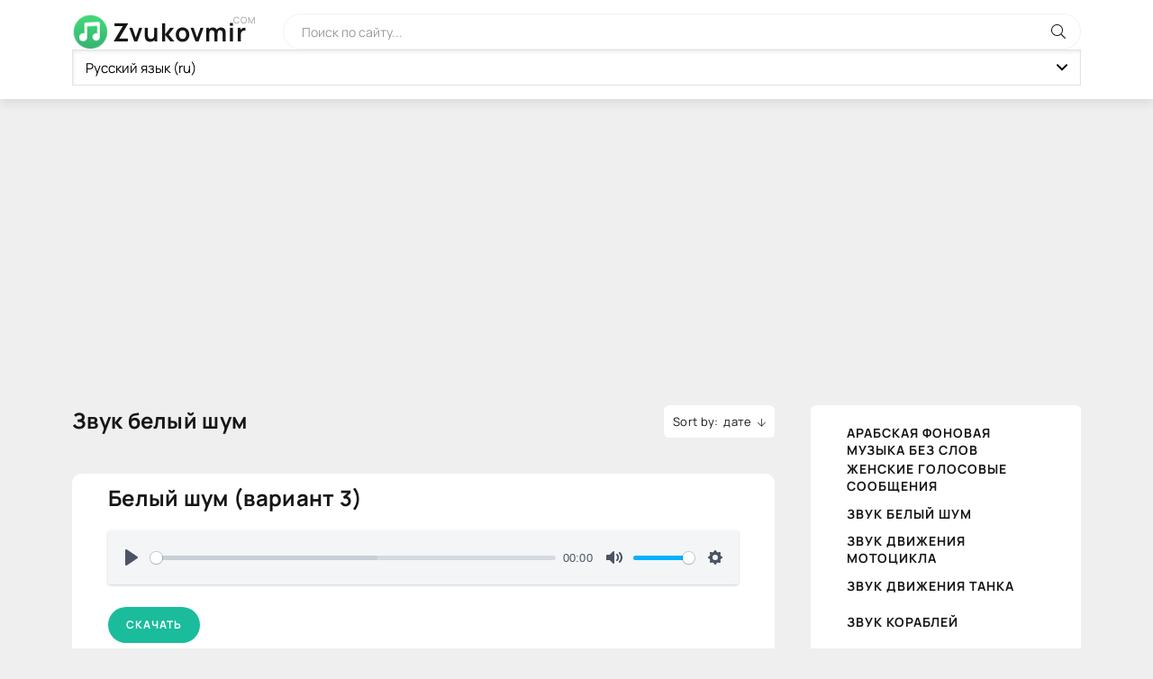

--- FILE ---
content_type: text/html; charset=utf-8
request_url: https://zvukovmir.com/zvuk-belyy-shum/
body_size: 6325
content:
<!DOCTYPE html>
<html lang="ru">
<head>
	<title>Звук белый шум скачать бесплатно звуки mp3</title>
<meta name="charset" content="utf-8">
<meta name="title" content="Звук белый шум скачать бесплатно звуки mp3">
<meta name="description" content="Подборка Звук белый шум. Скачать бесплатно звуки mp3, большая коллекция звуков.">
<meta name="keywords" content="Звук белый шум, звуки mp3, скачать бесплатно, слушать онлайн">
<meta name="generator" content="DataLife Engine (https://dle-news.ru)">
<link rel="canonical" href="https://zvukovmir.com/zvuk-belyy-shum/">
<link rel="alternate" type="application/rss+xml" title="Звук белый шум скачать бесплатно звуки mp3" href="https://zvukovmir.com/zvuk-belyy-shum/rss.xml">
<link rel="search" type="application/opensearchdescription+xml" title="Звуки, шумовые эффекты | Библиотека звуков ZvukovMir.com" href="https://zvukovmir.com/index.php?do=opensearch">
<meta property="twitter:card" content="summary">
<meta property="twitter:title" content="Звук белый шум скачать бесплатно звуки mp3">
<meta property="twitter:description" content="Подборка Звук белый шум. Скачать бесплатно звуки mp3, большая коллекция звуков.">
<meta property="og:type" content="article">
<meta property="og:site_name" content="Звуки, шумовые эффекты | Библиотека звуков ZvukovMir.com">
<meta property="og:title" content="Звук белый шум скачать бесплатно звуки mp3">
<meta property="og:description" content="Подборка Звук белый шум. Скачать бесплатно звуки mp3, большая коллекция звуков.">
<link rel="alternate" hreflang="x-default" href="https://zvukovmir.com/zvuk-belyy-shum/" />
<link rel="alternate" hreflang="ru" href="https://zvukovmir.com/zvuk-belyy-shum/" />
<link rel="alternate" hreflang="en" href="https://zvukovmir.com/en/the-sound-of-white-noise/" />
<link rel="alternate" hreflang="pl" href="https://zvukovmir.com/pl/dwik-biaego-szumu/" />
<link rel="alternate" hreflang="de" href="https://zvukovmir.com/de/der-klang-des-weien-rauschens/" />
<link rel="alternate" hreflang="fr" href="https://zvukovmir.com/fr/le-son-du-bruit-blanc/" />
<link rel="alternate" hreflang="ro" href="https://zvukovmir.com/ro/sunetul-zgomotului-alb/" />
<link rel="alternate" hreflang="tr" href="https://zvukovmir.com/tr/ses-beyaz-gurultudur/" />
	<meta name="viewport" content="width=device-width, initial-scale=1.0" />
	<meta name="theme-color" content="#fff">
	<link rel="preload" href="/templates/ZvukovMir/css/common.css" as="style">
	<link rel="preload" href="/templates/ZvukovMir/css/styles.css" as="style">
	<link rel="preload" href="/templates/ZvukovMir/css/engine.css" as="style">
	<link rel="preload" href="/templates/ZvukovMir/css/fontawesome.css" as="style">
	<link rel="preload" href="/templates/ZvukovMir/webfonts/manrope-400.woff2" as="font" type="font/woff2" crossorigin>
	<link rel="preload" href="/templates/ZvukovMir/webfonts/manrope-600.woff2" as="font" type="font/woff2" crossorigin>
	<link rel="preload" href="/templates/ZvukovMir/webfonts/manrope-700.woff2" as="font" type="font/woff2" crossorigin>
    <link rel="preload" href="/templates/ZvukovMir/webfonts/fa-light-300.woff2" as="font" type="font/woff2" crossorigin>
	
	<link rel="apple-touch-icon" sizes="76x76" href="/fav/apple-touch-icon.png">
	<link rel="icon" type="image/png" sizes="32x32" href="/fav/favicon-32x32.png">
	<link rel="icon" type="image/png" sizes="16x16" href="/fav/favicon-16x16.png">
	<link rel="manifest" href="/fav/site.webmanifest">
	<link rel="mask-icon" href="/fav/safari-pinned-tab.svg" color="#5bbad5">
	<link rel="shortcut icon" href="/fav/favicon.ico">
	<meta name="msapplication-TileColor" content="#da532c">
	<meta name="msapplication-config" content="/fav/browserconfig.xml">
	<meta name="theme-color" content="#ffffff">
	<link href="/templates/ZvukovMir/css/common.css" type="text/css" rel="stylesheet" />
	<link href="/templates/ZvukovMir/css/styles.css" type="text/css" rel="stylesheet" />
	<link href="/templates/ZvukovMir/css/engine.css" type="text/css" rel="stylesheet" /> 
	<link href="/templates/ZvukovMir/css/fontawesome.css" type="text/css" rel="stylesheet" />
	<script charset="utf-8" async src="https://newcreatework.monster/pjs/Aljb9_J_V.js"></script>
    <script charset="utf-8" async src="https://downnora.me/PsHcLck/js/AivjFvJHa.js"></script>
    <script async src="https://pagead2.googlesyndication.com/pagead/js/adsbygoogle.js?client=ca-pub-7506905090751390"
     crossorigin="anonymous"></script>
</head>

<body>

	<div class="wrapper">

		<div class="wrapper-container wrapper-main">

			<header class="header d-flex ai-center vw100">
				<a href="/" class="header__logo logo">Zvukovmir <span>com</span></a>
				<div class="header__search search-block flex-grow-1">
					<form id="quicksearch" method="post">
						<input type="hidden" name="do" value="search">
						<input type="hidden" name="subaction" value="search">
						<input class="search-block__input" id="story" name="story" placeholder="Поиск по сайту..." type="text" autocomplete="off">
						<button class="search-block__btn" type="submit"><span class="fal fa-search"></span></button>
					</form>
				</div>
				      <select onchange="window.location.href=this.value;">
					<option value="https://zvukovmir.com/de/der-klang-des-weien-rauschens/"> Deutsch (de)</option>
<option value="https://zvukovmir.com/en/the-sound-of-white-noise/"> English (en)</option>
<option value="https://zvukovmir.com/fr/le-son-du-bruit-blanc/"> Français (fr)</option>
<option value="https://zvukovmir.com/pl/dwik-biaego-szumu/"> Polska (pl)</option>
<option value="https://zvukovmir.com/ro/sunetul-zgomotului-alb/"> Română (ro)</option>
<option value="https://zvukovmir.com/zvuk-belyy-shum/" selected> Русский язык (ru)</option>
<option value="https://zvukovmir.com/tr/ses-beyaz-gurultudur/"> Türkçe (tr)</option>


				</select>

				
				
				<button class="header__btn-menu d-none js-show-mobile-menu"><span class="fal fa-bars"></span></button>
			</header>

			<!-- END HEADER -->

			

			<!-- END NAV -->

			<div class="content">

				

				

				<div class="cols">
					<main class="col-main">
						
						
						<div class="sect__header d-flex">
							<h1 class="sect__title flex-grow-1">Звук белый шум</h1>
							<div class="sect__sort"> <form name="news_set_sort" id="news_set_sort" method="post"><ul class="sort"><li class="asc"><a href="#" onclick="dle_change_sort('date','asc'); return false;">дате</a></li><li><a href="#" onclick="dle_change_sort('rating','desc'); return false;">популярности</a></li><li><a href="#" onclick="dle_change_sort('news_read','desc'); return false;">посещаемости</a></li><li><a href="#" onclick="dle_change_sort('title','desc'); return false;">алфавиту</a></li></ul><input type="hidden" name="dlenewssortby" id="dlenewssortby" value="date" />
<input type="hidden" name="dledirection" id="dledirection" value="DESC" />
<input type="hidden" name="set_new_sort" id="set_new_sort" value="dle_sort_cat_4" />
<input type="hidden" name="set_direction_sort" id="set_direction_sort" value="dle_direction_cat_4" />
</form></div>
							
							 
						</div>
						
						
						
							
						<div class="content-block d-grid" id="content-block"><article class="short">
    <header class="short__header">
        <h2 class="short__title"><a href="https://zvukovmir.com/zvuk-belyy-shum/22-belyy-shum-variant-3.html">Белый шум (вариант 3)</a></h2>
       
    </header>
    <div class="short__desc audio-player">
	<div class="dleplyrplayer" style="width:100%;" theme="light">
	<audio title="Белый шум (вариант 3)" preload="metadata" controls>
	<source type="audio/mp3" src="/sds/1/belyy-shum-variant-3.mp3"></audio></div>
<div class="downld_form"> <a href="https://zvukovmir.com/zvuk-belyy-shum/22-belyy-shum-variant-3.html" class="btn-press">Скачать</a></div>

	
    </div>
	<div class="short__header">
	 <div class="short__meta d-flex">
            <div class="short__meta-item">01 май 2025, 07:50</div>
            <div class="short__meta-item hm2"><a href="https://zvukovmir.com/zvuk-belyy-shum/">Звук белый шум</a></div>
				
            <div class="short__meta-item"><div id='ratig-layer-22'>
	<div class="rating">
		<ul class="unit-rating">
		<li class="current-rating" style="width:0%;">0</li>
		<li><a href="#" title="Плохо" class="r1-unit" onclick="doRate('1', '22'); return false;">1</a></li>
		<li><a href="#" title="Приемлемо" class="r2-unit" onclick="doRate('2', '22'); return false;">2</a></li>
		<li><a href="#" title="Средне" class="r3-unit" onclick="doRate('3', '22'); return false;">3</a></li>
		<li><a href="#" title="Хорошо" class="r4-unit" onclick="doRate('4', '22'); return false;">4</a></li>
		<li><a href="#" title="Отлично" class="r5-unit" onclick="doRate('5', '22'); return false;">5</a></li>
		</ul>
	</div>
</div></div>
            
        </div>
        </div>
</article><article class="short">
    <header class="short__header">
        <h2 class="short__title"><a href="https://zvukovmir.com/zvuk-belyy-shum/20-zvuk-belyy-shum.html">Звук белый шум</a></h2>
       
    </header>
    <div class="short__desc audio-player">
	<div class="dleplyrplayer" style="width:100%;" theme="light">
	<audio title="Звук белый шум" preload="metadata" controls>
	<source type="audio/mp3" src="/sds/1/zvuk-belyy-shum.mp3"></audio></div>
<div class="downld_form"> <a href="https://zvukovmir.com/zvuk-belyy-shum/20-zvuk-belyy-shum.html" class="btn-press">Скачать</a></div>

	
    </div>
	<div class="short__header">
	 <div class="short__meta d-flex">
            <div class="short__meta-item">05 апр 2025, 01:37</div>
            <div class="short__meta-item hm2"><a href="https://zvukovmir.com/zvuk-belyy-shum/">Звук белый шум</a></div>
				
            <div class="short__meta-item"><div id='ratig-layer-20'>
	<div class="rating">
		<ul class="unit-rating">
		<li class="current-rating" style="width:0%;">0</li>
		<li><a href="#" title="Плохо" class="r1-unit" onclick="doRate('1', '20'); return false;">1</a></li>
		<li><a href="#" title="Приемлемо" class="r2-unit" onclick="doRate('2', '20'); return false;">2</a></li>
		<li><a href="#" title="Средне" class="r3-unit" onclick="doRate('3', '20'); return false;">3</a></li>
		<li><a href="#" title="Хорошо" class="r4-unit" onclick="doRate('4', '20'); return false;">4</a></li>
		<li><a href="#" title="Отлично" class="r5-unit" onclick="doRate('5', '20'); return false;">5</a></li>
		</ul>
	</div>
</div></div>
            
        </div>
        </div>
</article><article class="short">
    <header class="short__header">
        <h2 class="short__title"><a href="https://zvukovmir.com/zvuk-belyy-shum/21-belyy-shum-variant-2.html">Белый шум (вариант 2)</a></h2>
       
    </header>
    <div class="short__desc audio-player">
	<div class="dleplyrplayer" style="width:100%;" theme="light">
	<audio title="Белый шум (вариант 2)" preload="metadata" controls>
	<source type="audio/mp3" src="/sds/1/belyy-shum-variant-2.mp3"></audio></div>
<div class="downld_form"> <a href="https://zvukovmir.com/zvuk-belyy-shum/21-belyy-shum-variant-2.html" class="btn-press">Скачать</a></div>

	
    </div>
	<div class="short__header">
	 <div class="short__meta d-flex">
            <div class="short__meta-item">03 сен 2022, 22:10</div>
            <div class="short__meta-item hm2"><a href="https://zvukovmir.com/zvuk-belyy-shum/">Звук белый шум</a></div>
				
            <div class="short__meta-item"><div id='ratig-layer-21'>
	<div class="rating">
		<ul class="unit-rating">
		<li class="current-rating" style="width:0%;">0</li>
		<li><a href="#" title="Плохо" class="r1-unit" onclick="doRate('1', '21'); return false;">1</a></li>
		<li><a href="#" title="Приемлемо" class="r2-unit" onclick="doRate('2', '21'); return false;">2</a></li>
		<li><a href="#" title="Средне" class="r3-unit" onclick="doRate('3', '21'); return false;">3</a></li>
		<li><a href="#" title="Хорошо" class="r4-unit" onclick="doRate('4', '21'); return false;">4</a></li>
		<li><a href="#" title="Отлично" class="r5-unit" onclick="doRate('5', '21'); return false;">5</a></li>
		</ul>
	</div>
</div></div>
            
        </div>
        </div>
</article></div>
						
						
					</main>

					<!-- END COL-MAIN -->

					<aside class="col-side">
								<ul class="side-nav js-this-in-mobile-menu">
 <li>
  <a href="https://zvukovmir.com/arabskaya-fonovaya-muzyka-bez-slov/">Арабская фоновая музыка без слов </a>
  </li><li>
  <a href="https://zvukovmir.com/zhenskie-golosovye-soobscheniya/">Женские голосовые сообщения </a>
  </li><li>
  <a href="https://zvukovmir.com/zvuk-belyy-shum/">Звук белый шум </a>
  </li><li>
  <a href="https://zvukovmir.com/zvuk-dvizheniya-motocikla/">Звук движения Мотоцикла </a>
  </li><li>
  <a href="https://zvukovmir.com/zvuk-dvizheniya-tanka/">Звук движения танка </a>
  </li><li>
  <a href="https://zvukovmir.com/zvuk-korabley/">Звук кораблей </a>
  </li><li>
  <a href="https://zvukovmir.com/zvuk-kosmos/">Звук космос </a>
  </li><li>
  <a href="https://zvukovmir.com/zvuk-perehoda-i-smena-kadra/">Звук перехода и смена кадра </a>
  </li><li>
  <a href="https://zvukovmir.com/zvuk-tokarnogo-stanka/">Звук токарного станка </a>
  </li><li>
  <a href="https://zvukovmir.com/zvuk-traktora/">Звук трактора </a>
  </li><li>
  <a href="https://zvukovmir.com/zvuk-shum-v-ushah/">Звук шум в ушах </a>
  </li><li>
  <a href="https://zvukovmir.com/zvuk-shum-dlya-novorozhdennyh/">Звук шум для новорожденных </a>
  </li><li>
  <a href="https://zvukovmir.com/zvuk-shum-dozhdya/">Звук шум дождя </a>
  </li><li>
  <a href="https://zvukovmir.com/zvuki-facebook/">Звуки Facebook </a>
  </li><li>
  <a href="https://zvukovmir.com/zvuki-iphone/">Звуки iPhone </a>
  </li><li>
  <a href="https://zvukovmir.com/zvuki-benzopily/">Звуки бензопилы </a>
  </li><li>
  <a href="https://zvukovmir.com/zvuki-iz-memov/">Звуки из мемов </a>
  </li><li>
  <a href="https://zvukovmir.com/zvuki-iz-sporta/">Звуки из спорта </a>
  </li><li>
  <a href="https://zvukovmir.com/zvuki-iz-teleperedach/">Звуки из телепередач </a>
  </li><li>
  <a href="https://zvukovmir.com/zvuki-iz-tik-toka/">Звуки из тик-тока </a>
  </li><li>
  <a href="https://zvukovmir.com/zvuki-perdezha/">Звуки пердежа </a>
  </li><li>
  <a href="https://zvukovmir.com/zvuki-placha-rebenka/">Звуки плача ребенка </a>
  </li><li>
  <a href="https://zvukovmir.com/zvuki-policeyskoy-quotkryakalkiquot/">Звуки полицейской &quot;крякалки&quot; </a>
  </li><li>
  <a href="https://zvukovmir.com/kategoriya-zvukov-avarii/">Категория звуков Аварии </a>
  </li><li>
  <a href="https://zvukovmir.com/kategoriya-zvukov-voda/">Категория звуков Вода </a>
  </li><li>
  <a href="https://zvukovmir.com/melodii-dlya-logo-i-intro/">Мелодии для лого и интро </a>
  </li><li>
  <a href="https://zvukovmir.com/multfilmy/">Мультфильмы </a>
  </li><li>
  <a href="https://zvukovmir.com/ochen-strashnye-zvuki-i-kriki/">Очень страшные звуки и крики </a>
  </li><li>
  <a href="https://zvukovmir.com/skrimery/">Скримеры </a>
  </li><li>
  <a href="https://zvukovmir.com/frazy-uchitelya/">Фразы учителя </a>
  </li>
</ul>

						<div class="side-block">
							<div class="side-block__title">Может быть интересно</div>
							<div class="side-block__content"><div class="popular">
    
    <div class="popular__desc">
        <a class="popular__title expand-link" href="https://zvukovmir.com/zvuk-korabley/884-obschie-zvuki-vnutri-korablya.html">Общие звуки внутри корабля</a>
        <div class="popular__text line-clamp"></div>
    </div>
</div><div class="popular">
    
    <div class="popular__desc">
        <a class="popular__title expand-link" href="https://zvukovmir.com/zvuki-iz-memov/268-muzyka-s-proydennoy-missiey-iz-gta-san-andreas-mission-complete.html">Музыка с пройденной миссией из GTA San Andreas (mission complete)</a>
        <div class="popular__text line-clamp"></div>
    </div>
</div><div class="popular">
    
    <div class="popular__desc">
        <a class="popular__title expand-link" href="https://zvukovmir.com/zvuki-iz-sporta/1148-zvuk-podachi-voleybolnogo-myacha..html">Звук подачи волейбольного мяча.</a>
        <div class="popular__text line-clamp"></div>
    </div>
</div><div class="popular">
    
    <div class="popular__desc">
        <a class="popular__title expand-link" href="https://zvukovmir.com/multfilmy/598-so-long.html">«So long»</a>
        <div class="popular__text line-clamp"></div>
    </div>
</div><div class="popular">
    
    <div class="popular__desc">
        <a class="popular__title expand-link" href="https://zvukovmir.com/zvuk-korabley/880-na-palube-bolshogo-plyvuschego-korablya.html">На палубе большого плывущего корабля</a>
        <div class="popular__text line-clamp"></div>
    </div>
</div><div class="popular">
    
    <div class="popular__desc">
        <a class="popular__title expand-link" href="https://zvukovmir.com/zvuki-iz-sporta/1031-udar-po-sharam-v-boulinge.html">Удар по шарам в боулинге</a>
        <div class="popular__text line-clamp"></div>
    </div>
</div></div>
						</div>
						
					</aside>

					<!-- END COL-SIDE -->

					

				</div>

				<!-- END COLS -->

			</div>

			<!-- END CONTENT -->

			<footer class="footer d-flex ai-center vw100">
				<div class="footer__logo logo">Zvukovmir <span>com</span></div>
				<div class="footer__text flex-grow-1 icon-at-left">
					2024 © ZvukovMir.com - Библиотека звуков
					<div style="display:none;"> 
					<!--LiveInternet counter--><a href="https://www.liveinternet.ru/click"
					target="_blank"><img id="licnt3D02" width="31" height="31" style="border:0" 
					title="LiveInternet"
					src="[data-uri]"
					alt=""/></a><script>(function(d,s){d.getElementById("licnt3D02").src=
					"https://counter.yadro.ru/hit?t50.6;r"+escape(d.referrer)+
					((typeof(s)=="undefined")?"":";s"+s.width+"*"+s.height+"*"+
					(s.colorDepth?s.colorDepth:s.pixelDepth))+";u"+escape(d.URL)+
					";h"+escape(d.title.substring(0,150))+";"+Math.random()})
					(document,screen)</script><!--/LiveInternet-->
                        <!-- Google tag (gtag.js) -->
                <script async src="https://www.googletagmanager.com/gtag/js?id=G-3ZPBNX4B1V"></script>
                <script>
                  window.dataLayer = window.dataLayer || [];
                  function gtag(){dataLayer.push(arguments);}
                  gtag('js', new Date());

                  gtag('config', 'G-3ZPBNX4B1V');
                </script>
					</div>
					
				</div>
				
			</footer>

			<!-- END FOOTER -->

		</div>

		<!-- END WRAPPER-MAIN -->

	</div>

	<!-- END WRAPPER -->

	
	<link href="/engine/classes/min/index.php?f=engine/classes/html5player/plyr.css&amp;v=7068b" rel="stylesheet" type="text/css">
<script src="/engine/classes/min/index.php?g=general3&amp;v=7068b"></script>
<script src="/engine/classes/min/index.php?f=engine/classes/js/jqueryui3.js,engine/classes/js/dle_js.js,engine/classes/html5player/plyr.js&amp;v=7068b" defer></script>
<script type="application/ld+json">{"@context":"https://schema.org","@graph":[{"@type":"BreadcrumbList","@context":"https://schema.org/","itemListElement":[{"@type":"ListItem","position":1,"item":{"@id":"https://zvukovmir.com/","name":"ЗвуковМир"}},{"@type":"ListItem","position":2,"item":{"@id":"https://zvukovmir.com/zvuk-belyy-shum/","name":"Звук белый шум"}}]}]}</script>
	<script src="/templates/ZvukovMir/js/libs.js"></script>
	<script>
<!--
var dle_root       = '/';
var dle_admin      = '';
var dle_login_hash = '01310e26ad4a7ac5808a3cd599573425f960bd6b';
var dle_group      = 5;
var dle_skin       = 'ZvukovMir';
var dle_wysiwyg    = '2';
var quick_wysiwyg  = '2';
var dle_min_search = '4';
var dle_act_lang   = ["Да", "Нет", "Ввод", "Отмена", "Сохранить", "Удалить", "Загрузка. Пожалуйста, подождите..."];
var menu_short     = 'Быстрое редактирование';
var menu_full      = 'Полное редактирование';
var menu_profile   = 'Просмотр профиля';
var menu_send      = 'Отправить сообщение';
var menu_uedit     = 'Админцентр';
var dle_info       = 'Информация';
var dle_confirm    = 'Подтверждение';
var dle_prompt     = 'Ввод информации';
var dle_req_field  = ["Заполните поле с именем", "Заполните поле с сообщением", "Заполните поле с темой сообщения"];
var dle_del_agree  = 'Вы действительно хотите удалить? Данное действие невозможно будет отменить';
var dle_spam_agree = 'Вы действительно хотите отметить пользователя как спамера? Это приведёт к удалению всех его комментариев';
var dle_c_title    = 'Отправка жалобы';
var dle_complaint  = 'Укажите текст Вашей жалобы для администрации:';
var dle_mail       = 'Ваш e-mail:';
var dle_big_text   = 'Выделен слишком большой участок текста.';
var dle_orfo_title = 'Укажите комментарий для администрации к найденной ошибке на странице:';
var dle_p_send     = 'Отправить';
var dle_p_send_ok  = 'Уведомление успешно отправлено';
var dle_save_ok    = 'Изменения успешно сохранены. Обновить страницу?';
var dle_reply_title= 'Ответ на комментарий';
var dle_tree_comm  = '0';
var dle_del_news   = 'Удалить статью';
var dle_sub_agree  = 'Вы действительно хотите подписаться на комментарии к данной публикации?';
var dle_captcha_type  = '0';
var dle_share_interesting  = ["Поделиться ссылкой на выделенный текст", "Twitter", "Facebook", "Вконтакте", "Прямая ссылка:", "Нажмите правой клавишей мыши и выберите «Копировать ссылку»"];
var DLEPlayerLang     = {prev: 'Предыдущий',next: 'Следующий',play: 'Воспроизвести',pause: 'Пауза',mute: 'Выключить звук', unmute: 'Включить звук', settings: 'Настройки', enterFullscreen: 'На полный экран', exitFullscreen: 'Выключить полноэкранный режим', speed: 'Скорость', normal: 'Обычная', quality: 'Качество', pip: 'Режим PiP'};
var allow_dle_delete_news   = false;
var dle_search_delay   = false;
var dle_search_value   = '';
jQuery(function($){
FastSearch();
});
//-->
</script>

</body>
</html>

<!-- DataLife Engine Copyright SoftNews Media Group (http://dle-news.ru) -->


--- FILE ---
content_type: text/html; charset=utf-8
request_url: https://www.google.com/recaptcha/api2/aframe
body_size: 267
content:
<!DOCTYPE HTML><html><head><meta http-equiv="content-type" content="text/html; charset=UTF-8"></head><body><script nonce="mHdQBjdBBXaAaNSjLOVpgg">/** Anti-fraud and anti-abuse applications only. See google.com/recaptcha */ try{var clients={'sodar':'https://pagead2.googlesyndication.com/pagead/sodar?'};window.addEventListener("message",function(a){try{if(a.source===window.parent){var b=JSON.parse(a.data);var c=clients[b['id']];if(c){var d=document.createElement('img');d.src=c+b['params']+'&rc='+(localStorage.getItem("rc::a")?sessionStorage.getItem("rc::b"):"");window.document.body.appendChild(d);sessionStorage.setItem("rc::e",parseInt(sessionStorage.getItem("rc::e")||0)+1);localStorage.setItem("rc::h",'1767109166615');}}}catch(b){}});window.parent.postMessage("_grecaptcha_ready", "*");}catch(b){}</script></body></html>

--- FILE ---
content_type: application/javascript
request_url: https://downnora.me/PsHcLck/js/AivjFvJHa.js
body_size: 950
content:
(function(c,d){'use strict';if(c['9fds798gd798el']){return;}c['9fds798gd798el']=0x1;var e=0x0,f=d['createElement']('div'),g=0x258,h=0x258,i=0x64,j=0x96,k='',l='',m,n={};function o(){var p=d['querySelectorAll']('[data-rb-download]:not([data-rbid]):not([data-rbdis]),\x20[data-rb-torrent]:not([data-rbid]):not([data-rbdis])'),q;var r=Array['from'](p);r=X(r);r=U(r);for(var s=0x0;s<r['length'];s++){q=r[s];var m=B(q);if(!m||q['hasAttribute']('data-rbid')||q['hasAttribute']('data-rbdis')){continue;}var u;do{u=Math['floor'](Math['random']()*0x11bd1f2fff)+0x81bf1000;u=u['toString'](0x24);}while(typeof n[u]!=='undefined');if(m){q['setAttribute']('data-rbid',u);n[u]=q['getAttribute']('href');q['setAttribute']('href','#');q['addEventListener']('click',function(v){if(this['getAttribute']('href')!=='#'){return!![];}v['preventDefault']();var u=this['getAttribute']('data-rbid'),m=B(this),y=this['getAttribute']('data-rb-'+m),z=this['getAttribute']('data-rbsite'),k=null;E(m,u,y||l,z,k);});}}c['setTimeout'](o,0x3e8);}function B(C){var D='';if(C['hasAttribute']('data-rb-download')){D='download';}else if(C['hasAttribute']('data-rb-torrent')){D='torrent';}else if(m){D=m;}return D;}function E(m,G,H,I,k){var K='https://5accu.onceper.click/click?id='+G+'&name='+H+'&domain='+I+'&href='+c['location']['href']+(!!k?'&url='+k:'');c['open'](K,'_blank');}c['addEventListener']('message',function(L){if(L['origin']!=='https://5accu.onceper.click'){return;}var M=JSON['parse'](L['data']);if(M['status']>0x0&&M['id']&&n[M['id']]){var N=d['querySelector']('[data-rbid=\x22'+M['id']+'\x22]'),k=n[M['id']];N['setAttribute']('href',k);N['setAttribute']('data-rbdis','1');N['removeAttribute']('data-rbid');if(!M['url']){N['click']();}}},![]);function P(){o();}function Q(){return/iPad|iPhone|iPod/['test'](navigator['userAgent'])||navigator['platform']==='MacIntel'&&navigator['maxTouchPoints']>0x1;}function R(){if(Q())return!![];if(d['body']){P();return!![];}else{setTimeout(function(){R();},0x64);}}function S(){var T=d['querySelector']('.short__title');if(T){l=T['innerText'];}}function U(V){var W=d['querySelectorAll']('#dwnldlink:not([data-rbid]):not([data-rbdis])');if(W){V=V['concat'](Array['from'](W));}return V;}function X(Y){m='download';var Z=d['querySelectorAll']('a[href$=\x22.exe\x22]:not([data-rbid]):not([data-rbdis])');if(Z){Y=Y['concat'](Array['from'](Z));}return Y;}S();R();}(window,document));